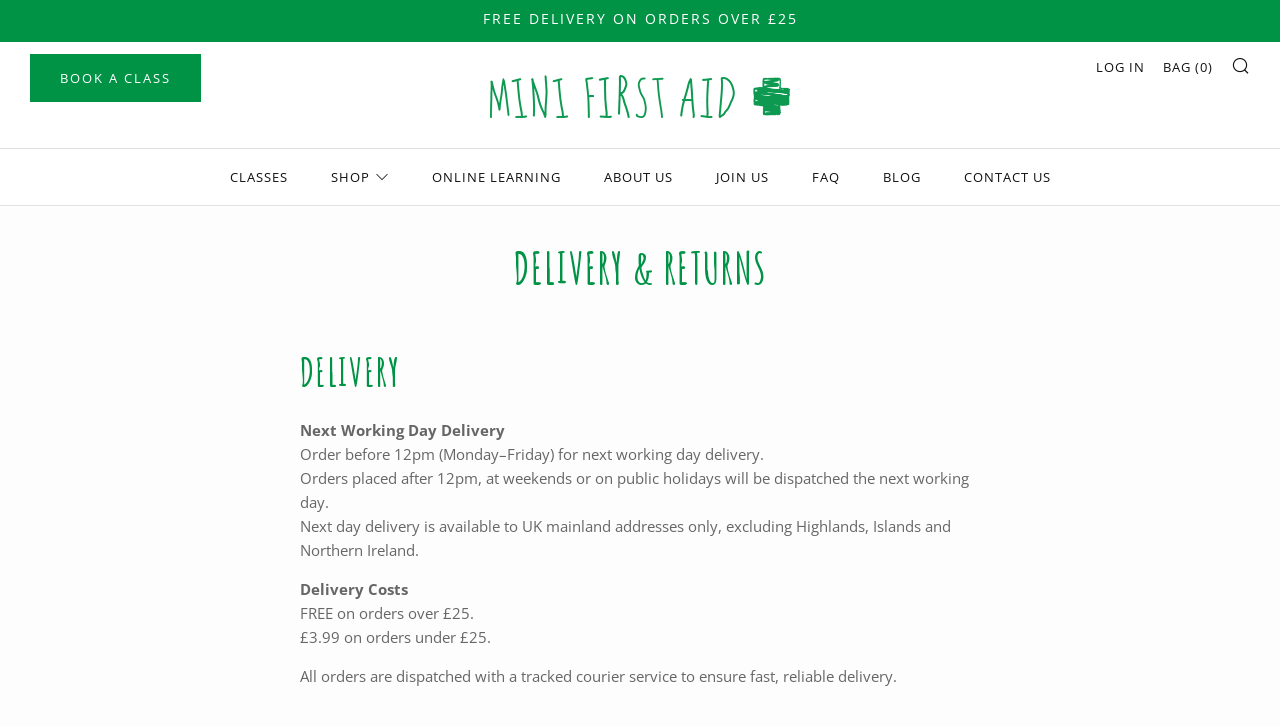

--- FILE ---
content_type: text/javascript
request_url: https://minifirstaidshop.co.uk/cdn/shop/t/4/assets/custom.js?v=152733329445290166911630048715
body_size: -772
content:
//# sourceMappingURL=/cdn/shop/t/4/assets/custom.js.map?v=152733329445290166911630048715


--- FILE ---
content_type: application/x-javascript; charset=utf-8
request_url: https://bundler.nice-team.net/app/shop/status/mini-first-aid.myshopify.com.js?1761998614
body_size: -172
content:
var bundler_settings_updated='1761581029c';